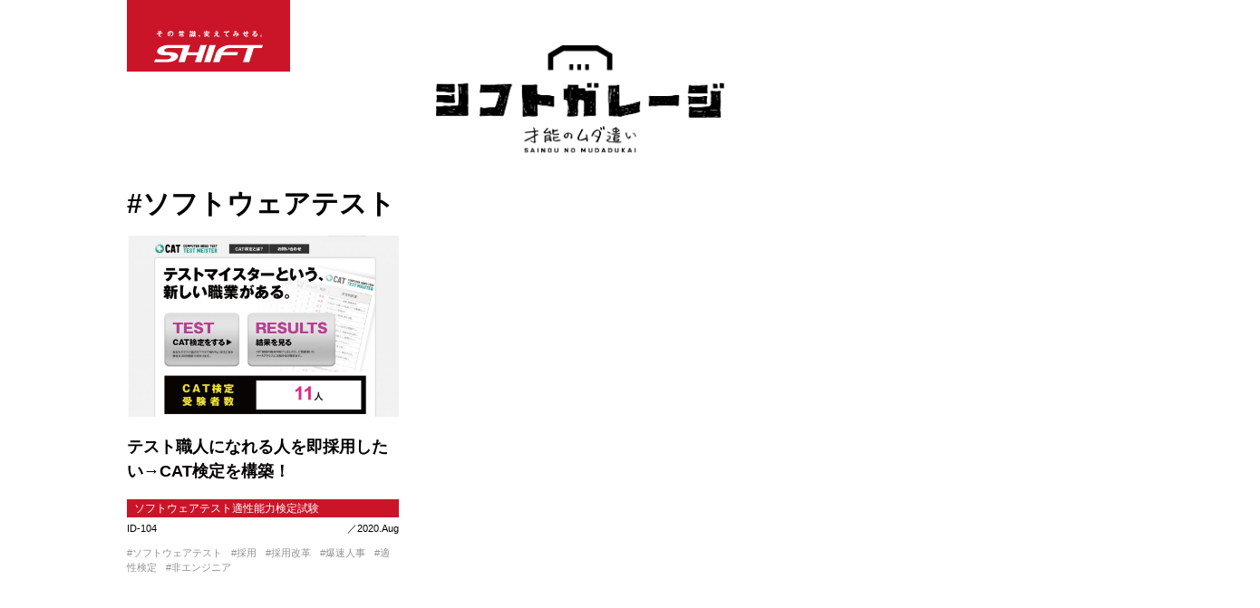

--- FILE ---
content_type: text/html
request_url: https://garage.shiftinc.jp/tag/software-testing/
body_size: 2424
content:
<!DOCTYPE html>
<html lang="ja">
<head>
<!-- Google Tag Manager -->
<script>(function(w,d,s,l,i){w[l]=w[l]||[];w[l].push({'gtm.start':
new Date().getTime(),event:'gtm.js'});var f=d.getElementsByTagName(s)[0],
j=d.createElement(s),dl=l!='dataLayer'?'&l='+l:'';j.async=true;j.src=
'https://www.googletagmanager.com/gtm.js?id='+i+dl;f.parentNode.insertBefore(j,f);
})(window,document,'script','dataLayer','GTM-KXM7MFF');</script>
<!-- End Google Tag Manager -->
<!--  old Google Tag Manager -->
<script>(function(w,d,s,l,i){w[l]=w[l]||[];w[l].push({'gtm.start':
new Date().getTime(),event:'gtm.js'});var f=d.getElementsByTagName(s)[0],
j=d.createElement(s),dl=l!='dataLayer'?'&l='+l:'';j.async=true;j.src=
'https://www.googletagmanager.com/gtm.js?id='+i+dl;f.parentNode.insertBefore(j,f);
})(window,document,'script','dataLayer','GTM-WGS7MQD');</script>
<!-- old End Google Tag Manager -->
<meta charset="UTF-8">
<meta name="viewport" content="width=device-width, initial-scale=1.0">
<meta name="keywords" content="SHIFT,シフト,ガレージ,クレド,プロダクト開発,アイデア,ライブラリー,才能のムダ遣い,品質保証,ソフトウェアテスト,丹下,丹下大">
<meta name="description" content="世界をもっとオモシロク。才能のムダ遣いライブラリー。SHIFTの失敗も成功も、丸っとご紹介。その常識、変えてみせる。ソフトウェアテスト・品質保証の専門会社、SHIFTです。">
<!-- OGP -->
<meta property="og:site_name" content="SHIFTガレージ">
<meta property="og:locale" content="ja_JP" />
<meta property="og:type" content="article">
<meta property="og:url" content="https://garage.shiftinc.jp" />
<meta property="og:title" content="SHIFTガレージ" />
<meta property="og:image" content="/assets/img/ogp.png"/>
<meta property="fb:app_id" content="473868005967378">
<meta property="og:description" content="世界をもっとオモシロク。才能のムダ遣いライブラリー。SHIFTの失敗も成功も、丸っとご紹介。その常識、変えてみせる。ソフトウェアテスト・品質保証の専門会社、SHIFTです。"/>
<meta name="twitter:card" content="summary_large_image">
<meta name="twitter:title" content="SHIFTガレージ">
<meta name="twitter:url" content="https://garage.shiftinc.jp">
<meta name="twitter:description" content="世界をもっとオモシロク。才能のムダ遣いライブラリー。SHIFTの失敗も成功も、丸っとご紹介。その常識、変えてみせる。ソフトウェアテスト・品質保証の専門会社、SHIFTです。">
<meta name="twitter:image" content="/assets/img/ogp.png">

<!-- /OGP -->
<link rel="shortcut icon" href="/assets/img/favicon.ico" type="image/vnd.microsoft.icon">
<link rel="icon" href="/assets/img/favicon.ico" type="image/vnd.microsoft.icon">
<link rel="stylesheet" type="text/css" href="/assets/css/archive.css" />
<link rel="stylesheet" href="/assets/css/common.css">
<link rel="stylesheet" href="/assets/css/v2/search.css">

<script src="/assets/js/jquery-3.0.0.min.js"></script>
<script src="/assets/js/function.js"></script>
<script src="/assets/js/common.js"></script>
<title>ソフトウェアテスト ｜ SHIFTガレージ</title>
<link rel='dns-prefetch' href='//s.w.org' />
<link rel="alternate" type="application/rss+xml" title="SHIFTガレージ &raquo; ソフトウェアテスト タグのフィード" href="/tag/software-testing/feed/" />
<link rel='stylesheet' id='wp-block-library-css'  href='/wp-includes/css/dist/block-library/style.min.css?ver=5.3.18' type='text/css' media='all' />
</head>

<body class="archive tag tag-software-testing tag-18">
<!-- Google Tag Manager (noscript) -->
<noscript><iframe src="https://www.googletagmanager.com/ns.html?id=GTM-KXM7MFF"
height="0" width="0" style="display:none;visibility:hidden"></iframe></noscript>
<!-- End Google Tag Manager (noscript) -->
<!-- old Google Tag Manager (noscript) -->
<noscript><iframe src="https://www.googletagmanager.com/ns.html?id=GTM-WGS7MQD"
height="0" width="0" style="display:none;visibility:hidden"></iframe></noscript>
<!-- old End Google Tag Manager (noscript) -->
<div id="wrap">
			<header id="headWrap">
				<div id="header" class="inner">
					<div class="headLogo"><a href="https://www.shiftinc.jp/" target="_blank" rel="noopener"><img src="/assets/img/common/head_shiftLogo.svg" alt="その常識、変えてみせる。SHIFT" /></a></div>
					<div class="garageLogo"><a href="/"><img src="/assets/img/common/shiftgarageLogo.svg" alt="シフトガレージ 才能のムダ遣い" /></a></div>					<a href="javascript:void(0);" id="menuTrigger" class="pcH">
						<span></span>
						<span></span>
					</a>
					<nav id="globalNavWrap">
						<div id="mainNav">
							<div id="searchform" class="form-search">
							<form role="search" method="get" action="/search-results">
    <div class="form-search-contents">
        <div class="form-search-input">
            <input type="text" name="query" id="search-input" placeholder="キーワードを入力">
        </div>
		<div class="form-search-btn">
            <img src="/assets/img/common/icon_search.svg" alt="検索" id="searchsubmit">
        </div>
	</div>
</form>
							</div>

							<ul>
							<li><a href="/#about">ABOUT</a></li>
								<li><a href="/archive/">ARCHIVE</a></li>
								<li><a href="https://www.shiftinc.jp/contact/" target="_blank" rel="noopener">CONTACT</a></li>
							</ul>
						</div>
						<div id="subNav" class="pcH">
							<p class="operatingCompany">株式会社SHIFT運営</p>
							<ul class="othersiteLink">
								<li><a href="https://www.shiftinc.jp/company/outline/" target="_blank" rel="noopener">- 会社概要</a></li>
								<li><a href="https://service.shiftinc.jp/" target="_blank" rel="noopener">- サービスサイト</a></li>
								<li><a href="https://recruit.shiftinc.jp/" target="_blank" rel="noopener">- 採用サイト</a></li>
								<li><a href="https://www.shiftinc.jp/contact/" target="_blank" rel="noopener">- お問い合わせ</a></li>
								<li><a href="/dreamaga_net/" target="_blank" rel="noopener">-ドリマガ</a></li>
							</ul>
							<div class="navLogo"><a href="https://www.shiftinc.jp/" target="_blank" rel="noopener"><img src="/assets/img/common/head_shiftLogo_color.svg" alt="その常識、変えてみせる。SHIFT" /></a></div>
						</div>
					</nav>
				</div>

				<div id="overlay"></div>
			</header><div id="mainWrap">
    <div class="inner">
        <div class="hashtagTitleWrap">
            <h2 class="hashtagTitle">#ソフトウェアテスト</h2>
        </div>

        <div class="postsListWrap">
            <ul class="postsList">

                                <li>
                    
    <div class="postItem">
        <a href="/id-104/" class="hoverOpacity">
            <div class="thumbBlock"><img width="1024" height="683" src="/wp-content/uploads/2020/08/img_104_top-1024x683.jpg" class="attachment-large size-large wp-post-image" alt="" srcset="https://garage.shiftinc.jp/wp-content/uploads/2020/08/img_104_top-1024x683.jpg 1024w, https://garage.shiftinc.jp/wp-content/uploads/2020/08/img_104_top-300x200.jpg 300w, https://garage.shiftinc.jp/wp-content/uploads/2020/08/img_104_top-768x512.jpg 768w, https://garage.shiftinc.jp/wp-content/uploads/2020/08/img_104_top.jpg 1200w" sizes="(max-width: 1024px) 100vw, 1024px" /></div>
            <div class="textBlock">
                <h3 class="postTitle">テスト職人になれる人を即採用したい→CAT検定を構築！</h3>
                <p class="productType">ソフトウェアテスト適性能力検定試験</p>
                <div class="productDetail"><span class="slug">id-104</span>／2020.Aug</div>
            </div>
        </a>
        <div class="tagFlex">
        <span><a class="hoverOpacity" href="/tag/software-testing/" rel="tag">ソフトウェアテスト</a></span><span><a class="hoverOpacity" href="/tag/recruit/" rel="tag">採用</a></span><span><a class="hoverOpacity" href="/tag/recruitment-reform/" rel="tag">採用改革</a></span><span><a class="hoverOpacity" href="/tag/explosive-personnel/" rel="tag">爆速人事</a></span><span><a class="hoverOpacity" href="/tag/aptitude-test/" rel="tag">適性検定</a></span><span><a class="hoverOpacity" href="/tag/non-engineer/" rel="tag">非エンジニア</a></span>        </div>
    </div>
                </li>
                <!-- 投稿内容を表示 -->
                            </ul>

            <div class="pagerAreaWrap"><div class='wp-pagenavi' role='navigation'>
<span aria-current='page' class='current'>1</span>
</div></div>        </div><!-- postsListWrap -->
    </div>
</div>
<footer id="footWrap">
    <div id="footer" class="inner">
        <div class="footInner">
            <div class="footLogo"><a href="https://www.shiftinc.jp/" target="_blank" rel="noopener"><img src="/assets/img/common/foot_shiftLogo.svg" alt="SHIFT" /></a></div>
            <dl class="footNavWrap">
                <dt>運営</dt>
                <dd>
                    <p class="companyName">株式会社SHIFT</p>
                    <ul class="othersiteLink">
                        <li><a href="https://www.shiftinc.jp/company/outline/" target="_blank" rel="noopener">-会社概要</a></li>
                        <li><a href="https://service.shiftinc.jp/" target="_blank" rel="noopener">-サービスサイト</a></li>
                        <li><a href="https://recruit.shiftinc.jp/" target="_blank" rel="noopener">-採用サイト</a></li>
                        <li><a href="https://www.shiftinc.jp/contact/" target="_blank" rel="noopener">-お問い合わせ</a></li>
                        <li><a href="/dreamaga_net/" target="_blank" rel="noopener">-ドリマガ</a></li>
                    </ul>
                </dd>
            </dl>
        </div>
        <p class="copyright">Copyright SHIFT Inc, All Rights Reserved.</p>
    </div>
</footer>
</div><!-- wrap -->
</body>
</html>

--- FILE ---
content_type: text/css
request_url: https://garage.shiftinc.jp/assets/css/archive.css
body_size: 513
content:
@font-face{font-family:oswald;src:url(../fonts/Oswald-Medium.ttf)}@font-face{font-family:arvo;src:url(../fonts/Arvo-Bold.ttf)}.tagLink{margin-top:40px;margin-bottom:80px;display:flex;flex-flow:wrap}@media only screen and (max-width:999px){.tagLink{margin-top:30px;margin-bottom:30px}}.tagLink span{display:block;margin-bottom:5px}.tagLink span:after{content:"/";margin-left:8px;margin-right:8px}.tagLink span a{font-size:15px;font-weight:700;transition-property:all;transition-duration:.3s;transition-timing-function:ease;transition-delay:0s;position:relative;padding-bottom:8px;display:inline-block}@media only screen and (max-width:999px){.tagLink span a{font-size:18px}}.tagLink span a:after{content:"";display:inline-block;width:100%;height:3px;background-color:#bc1a20;position:absolute;left:0;bottom:0;transition-property:all;transition-duration:.3s;transition-timing-function:ease;transition-delay:0s;opacity:0}.tagLink span a:hover{color:#bc1a20}.tagLink span a:hover:after{opacity:1}.tagLink span a.active{color:#bc1a20}.tagLink span a.active:after{opacity:1}.postsListWrap{margin-bottom:80px}@media only screen and (max-width:767px){.postsListWrap{margin-bottom:60px}}.pagerAreaWrap{margin-top:60px;display:flex;align-items:center;justify-content:center}.pagerAreaWrap .pagerArea{display:flex;align-items:center;justify-content:center}.pagerAreaWrap .pagerArea .pagerLink{font-size:18px;font-family:oswald;letter-spacing:.1em;background-repeat:no-repeat;background-size:10px auto;box-sizing:border-box}.pagerAreaWrap .pagerArea .pagerLink.prev{background-image:url(../img/archive/prev.png);background-position:left center;padding-left:30px;margin-right:100px}@media only screen and (max-width:999px){.pagerAreaWrap .pagerArea .pagerLink.prev{padding-left:10%;margin-right:12%}}.pagerAreaWrap .pagerArea .pagerLink.next{background-image:url(../img/archive/next.png);background-position:right center;padding-right:30px;margin-left:100px}@media only screen and (max-width:999px){.pagerAreaWrap .pagerArea .pagerLink.next{padding-right:10%;margin-left:12%}}.pagerAreaWrap .pagerArea .pageNumList{display:flex;align-items:center;justify-content:center}.pagerAreaWrap .pagerArea .pageNumList .pageNum{font-size:18px;font-family:oswald;letter-spacing:.1em;padding:0 10px;color:#040000}.pagerAreaWrap .pagerArea .pageNumList .pageNum.current{color:#b9b9b9}
/*# sourceMappingURL=archive.css.map */


--- FILE ---
content_type: text/css
request_url: https://garage.shiftinc.jp/assets/css/common.css
body_size: 3578
content:
@font-face{font-family:oswald;src:url(../fonts/Oswald-Medium.ttf)}@font-face{font-family:arvo;src:url(../fonts/Arvo-Bold.ttf)}html,body{border:0;outline:0;font-weight:inherit;font-style:inherit;font-size:100%;font-family:YuGothic,Yu Gothic,-apple-system,BlinkMacSystemFont,Avenir,Helvetica Neue,Helvetica,Arial,Hiragino Sans,"ヒラギノ角ゴシック","メイリオ",Meiryo,"ＭＳ Ｐゴシック",MS PGothic,sans-serif;vertical-align:baseline;margin:0;padding:0}@media all and (-ms-high-contrast:none){html,body{font-family:"メイリオ",Meiryo,"游ゴシック",YuGothic,"ヒラギノ角ゴ Pro W3",Hiragino Kaku Gothic Pro,"ＭＳ Ｐゴシック",MS PGothic,sans-serif}}body{line-height:1}div,span,applet,object,iframe,h1,h2,h3,h4,h5,h6,p,blockquote,pre,a,abbr,acronym,address,big,cite,code,del,dfn,em,font,img,ins,kbd,q,s,samp,small,strike,strong,sub,sup,tt,var,dl,dt,dd,ol,ul,li,fieldset,form,label,legend,table,caption,tbody,tfoot,thead,tr,th,td{border:0;outline:0;font-weight:inherit;font-style:inherit;font-size:100%;font-family:YuGothic,Yu Gothic,-apple-system,BlinkMacSystemFont,Avenir,Helvetica Neue,Helvetica,Arial,Hiragino Sans,"ヒラギノ角ゴシック","メイリオ",Meiryo,"ＭＳ Ｐゴシック",MS PGothic,sans-serif;vertical-align:baseline;margin:0;padding:0}@media all and (-ms-high-contrast:none){div,span,applet,object,iframe,h1,h2,h3,h4,h5,h6,p,blockquote,pre,a,abbr,acronym,address,big,cite,code,del,dfn,em,font,img,ins,kbd,q,s,samp,small,strike,strong,sub,sup,tt,var,dl,dt,dd,ol,ul,li,fieldset,form,label,legend,table,caption,tbody,tfoot,thead,tr,th,td{font-family:"メイリオ",Meiryo,"游ゴシック",YuGothic,"ヒラギノ角ゴ Pro W3",Hiragino Kaku Gothic Pro,"ＭＳ Ｐゴシック",MS PGothic,sans-serif}}article,aside,details,figcaption,figure,footer,header,hgroup,menu,nav,section{display:block}ol,ul{list-style:none}blockquote,q{quotes:none}blockquote:before,blockquote:after,q:before,q:after{content:'';content:none}table{width:100%;border-collapse:collapse;border-spacing:0}a{text-decoration:none;color:#000}a.decoration{text-decoration:underline}a.decoration:visited,a.decoration:focus,a.decoration:active{text-decoration:underline;outline:0}a:visited,a:focus,a:active{text-decoration:none;color:#000;outline:0}.clearfix:after{visibility:hidden;display:block;font-size:0;content:" ";clear:both;height:0}* html .clearfix{zoom:1}:first-child+html .clearfix{zoom:1}html{font-size:62.5%}body{font-size:16px;color:#040000;-webkit-text-size-adjust:100%}#wrap{font-size:16px}a{color:#040000}a:visited,a:focus,a:active{color:#040000}img{max-width:100%;height:auto;vertical-align:top}.inner{width:1000px;margin-left:auto;margin-right:auto}@media only screen and (min-width:768px) and (max-width:999px){.inner{width:90%}}@media only screen and (max-width:767px){.inner{width:90%}}@media only screen and (min-width:1000px){.flL{float:left}.flR{float:right}.hoverOpacity{transition-property:opacity;transition-duration:.3s;transition-timing-function:ease;transition-delay:0s}.hoverOpacity:hover{opacity:.7}.pcH{display:none!important}}@media only screen and (max-width:999px){.spTabH{display:none!important}}@media only screen and (min-width:768px) and (max-width:999px){.tabH{display:none!important}}@media only screen and (max-width:767px){.spH{display:none!important}}.alignL{text-align:left}.alignC{text-align:center}.alignR{text-align:right}@media only screen and (min-width:768px) and (max-width:999px){.tabAlignL{text-align:left}.tabAlignC{text-align:center}.tabAlignR{text-align:right}}@media only screen and (max-width:767px){.spAlignL{text-align:left}.spAlignC{text-align:center}.spAlignR{text-align:right}}.required{color:#c00;font-size:10px;font-weight:700}.bold{font-weight:700}.tabBox{width:100%;display:none}.tabBox.active{display:block}@media only screen and (max-width:767px){.slidemenu{width:240px;visibility:hidden;position:fixed;top:0;z-index:-1}.slidemenu .slidemenu-body{height:100%;overflow:hidden;position:relative}.slidemenu .slidemenu-content{position:relative}.slidemenu.slidemenu-left{left:0}.slidemenu.slidemenu-right{right:0}}.error404 #mainWrap .inner{text-align:center}.error404 .border{display:inline-block;margin:50px 0;padding:20px;border:1px solid #c9c9c9}.firstLargeTitleWrap .firstLargeTitle{font-family:oswald;letter-spacing:.1em;font-size:20px;line-height:1}.firstLargeTitleWrap .firstLargeTitle:first-letter{font-family:arvo;font-size:45px;vertical-align:middle;margin-right:8px;padding-bottom:5px;line-height:1}@media only screen and (max-width:999px){.firstLargeTitleWrap .firstLargeTitle:first-letter{font-size:35px;padding-bottom:4px}}.hashtagTitleWrap .hashtagTitle{font-size:30px;font-weight:700}@media only screen and (max-width:999px){.hashtagTitleWrap .hashtagTitle{font-size:22px}}.postsListWrap{margin-top:20px}.postsListWrap .postsList{display:flex;align-items:stretch;justify-content:space-between;flex-wrap:wrap}@media only screen and (min-width:1000px){.postsListWrap .postsList:after{width:30%;content:""}}@media only screen and (max-width:999px){.postsListWrap .postsList{display:block}}.postsListWrap .postsList li{width:30%}@media only screen and (max-width:999px){.postsListWrap .postsList li{width:100%;margin-top:40px}.postsListWrap .postsList li:first-of-type{margin-top:0}}.postsListWrap .postsList li .postItem{position:relative;height:100%;width:100%}.postsListWrap .postsList li .postItem:before{content:"";width:1px;height:100%;position:absolute;background-color:#c9c9c9;top:0;left:-9%;transform:translateX(50%)}@media only screen and (max-width:999px){.postsListWrap .postsList li .postItem:before{display:none}}.postsListWrap .postsList li:nth-child(3n+1) .postItem:before{display:none}.postsListWrap .postsList li:nth-child(n+4){margin-top:57px}@media only screen and (max-width:999px){.postsListWrap .postsList li:nth-child(n+4){margin-top:40px}}.postsListWrap .postsList li .rankNum{margin-bottom:14px;font-family:oswald;letter-spacing:.1em;font-size:20px}.postsListWrap .postsList li .rankNum.no1{background-image:url(../img/top/icon_no1.png);background-position:left center;background-repeat:no-repeat;background-size:18px auto;padding-left:30px}.postsListWrap .postsList li a{display:block}.postsListWrap .postsList li a .textBlock{margin-top:20px}.postsListWrap .postsList li a .textBlock .postTitle{font-size:18px;font-weight:700;line-height:1.5;display:-webkit-box;-webkit-box-orient:vertical;-webkit-line-clamp:2;overflow:hidden}@media only screen and (min-width:1000px){.postsListWrap .postsList li a .textBlock .postTitle{min-height:54px}}.postsListWrap .postsList li a .textBlock .productType{font-size:12px;color:#fff;background-color:#ca1528;padding:4px 8px;box-sizing:border-box;margin-top:17px;overflow:hidden;text-overflow:ellipsis;white-space:nowrap}@media only screen and (max-width:999px){.postsListWrap .postsList li a .textBlock .productType{font-size:13px}}.postsListWrap .postsList li a .textBlock .productDetail{font-size:11px;margin-top:7px;display:flex;justify-content:space-between}@media only screen and (max-width:999px){.postsListWrap .postsList li a .textBlock .productDetail{font-size:13px}}.postsListWrap .postsList li a .textBlock .productDetail .slug{text-transform:uppercase}.postsListWrap .postsList li a .textBlock .tagList{margin-top:12px}.postsListWrap .postsList li a .textBlock .tagList span{margin-left:10px;display:inline;color:#939393;font-size:11px}@media only screen and (max-width:999px){.postsListWrap .postsList li a .textBlock .tagList span{font-size:13px}}.postsListWrap .postsList li a .textBlock .tagList span:first-of-type{margin:0}.postsListWrap .postsList li .tagFlex{margin-top:12px}.postsListWrap .postsList li .tagFlex span{margin-left:10px}.postsListWrap .postsList li .tagFlex span:first-of-type{margin:0}.postsListWrap .postsList li .tagFlex span a{display:inline;color:#939393;font-size:11px}@media only screen and (max-width:999px){.postsListWrap .postsList li .tagFlex span a{font-size:13px}}.postsListWrap .postsList li .tagFlex span a:before{content:"#"}.btnWrap{text-align:center;margin-top:40px}.btnWrap .btn{font-size:15px;display:inline-block;padding:2.5%;box-sizing:border-box;width:34%}@media only screen and (max-width:999px){.btnWrap .btn{width:100%;padding:5%}}.btnWrap .btn.blackBtn{background-color:#040000;color:#fff}@media only screen and (max-width:999px){#wrap{height:100%;overflow-x:hidden;position:relative}#overlay{content:"";display:block;width:0;height:0;background-color:rgba(0,0,0,.5);position:fixed;top:0;left:0;z-index:2;opacity:0;transition:opacity .5s}#overlay.open{width:100%;height:100%;opacity:1}}#headWrap{width:100%;position:absolute;top:0;left:0;z-index:5;background-color:#fff}@media only screen and (max-width:767px){#headWrap{position:fixed}}#headWrap #header{position:relative;padding-top:50px;padding-bottom:40px;height:210px;box-sizing:border-box}@media only screen and (max-width:999px){#headWrap #header{height:auto;padding:12px 0}}#headWrap #header .headLogo{background-color:#ca1528;width:18%;padding:34px 3% 10px;box-sizing:border-box;position:absolute;z-index:1;top:0;left:0}@media only screen and (max-width:999px){#headWrap #header .headLogo{display:none}}#headWrap #header .garageLogo{width:31.8%;margin-left:auto;margin-right:auto}@media only screen and (max-width:999px){#headWrap #header .garageLogo{width:60.27%}}#headWrap #header #menuTrigger{display:inline-block;width:38px;height:10px;vertical-align:middle;cursor:pointer;position:fixed;top:16px;right:10px;z-index:100}#headWrap #header #menuTrigger.active span:nth-of-type(1){transform:translateY(4px) rotate(-20deg)}#headWrap #header #menuTrigger.active span:nth-of-type(2){transform:translateY(-4px) rotate(20deg)}#headWrap #header #menuTrigger span{display:inline-block;box-sizing:border-box;position:absolute;left:0;width:100%;height:2px;background-color:#040000;transition:all .5s}#headWrap #header #menuTrigger span:nth-of-type(1){top:0}#headWrap #header #menuTrigger span:nth-of-type(2){bottom:0}#headWrap #header #globalNavWrap{transform:translate(250px)}@media only screen and (max-width:999px){#headWrap #header #globalNavWrap{width:250px;background-color:#fff;border:2px solid #231815;box-sizing:border-box;height:100%;padding-top:75px;position:fixed;top:0;right:0;z-index:10;transition:all .5s}#headWrap #header #globalNavWrap.open{transform:translateZ(0)}}#headWrap #header #globalNavWrap #mainNav{text-align:right;width:21%;position:absolute;z-index:1;right:0;bottom:0}@media only screen and (max-width:999px){#headWrap #header #globalNavWrap #mainNav{width:100%;text-align:left;position:static;border-bottom:2px solid #231815;padding:0 14.15%;box-sizing:border-box}}#headWrap #header #globalNavWrap #mainNav #searchform .form-search-contents{display:flex;align-items:center;justify-content:flex-start}#headWrap #header #globalNavWrap #mainNav #searchform .form-search-contents .form-search-input{position:relative;padding:3px 0;width:88%;margin-right:auto;visibility:hidden}#headWrap #header #globalNavWrap #mainNav #searchform .form-search-contents .form-search-input.active{display:block;visibility:visible}#headWrap #header #globalNavWrap #mainNav #searchform .form-search-contents .form-search-input.active:before{content:"";width:100%;height:2px;display:inline-block;border-radius:1px;background-color:#1e0706;position:absolute;bottom:0;left:0}#headWrap #header #globalNavWrap #mainNav #searchform .form-search-contents .form-search-input input[type=text]{-webkit-appearance:none;border:none;width:100%;font-size:16px;box-sizing:border-box}#headWrap #header #globalNavWrap #mainNav #searchform .form-search-contents .form-search-input input[type=text]:focus{outline:0}#headWrap #header #globalNavWrap #mainNav #searchform .form-search-contents .form-search-input input[type=text]:focus:-ms-input-placeholder{color:#c4c3c3}#headWrap #header #globalNavWrap #mainNav #searchform .form-search-contents .form-search-input input[type=text]:focus::placeholder{color:#c4c3c3}#headWrap #header #globalNavWrap #mainNav #searchform .form-search-contents .form-search-input input[type=text]:-ms-input-placeholder{color:transparent}#headWrap #header #globalNavWrap #mainNav #searchform .form-search-contents .form-search-input input[type=text]::placeholder{color:transparent}#headWrap #header #globalNavWrap #mainNav #searchform .form-search-contents .form-search-btn{max-width:22px;width:10%}#headWrap #header #globalNavWrap #mainNav #searchform .form-search-contents .form-search-btn #searchsubmit{display:inline-block;width:100%}#headWrap #header #globalNavWrap #mainNav #searchform .form-search-contents .form-search-btn #searchsubmit:focus{outline:0}#headWrap #header #globalNavWrap #mainNav ul{margin-top:10px;margin-bottom:25px}@media only screen and (max-width:999px){#headWrap #header #globalNavWrap #mainNav ul{margin-top:40px;margin-bottom:60px}}#headWrap #header #globalNavWrap #mainNav ul li{margin-top:10px}@media only screen and (max-width:999px){#headWrap #header #globalNavWrap #mainNav ul li{margin-top:30px}}#headWrap #header #globalNavWrap #mainNav ul li:first-of-type{margin-top:0}#headWrap #header #globalNavWrap #mainNav ul li a{font-size:15px;font-family:oswald;letter-spacing:.1em;line-height:1.2}@media only screen and (max-width:999px){#headWrap #header #globalNavWrap #mainNav ul li a{font-size:20px}}#headWrap #header #globalNavWrap #mainNav ul li a:hover{background-color:#bc1a20;color:#fff}#headWrap #header #globalNavWrap #subNav{padding:55px 14.15% 0;box-sizing:border-box}#headWrap #header #globalNavWrap #subNav .operatingCompany{font-size:15px}#headWrap #header #globalNavWrap #subNav .othersiteLink{margin-top:20px}#headWrap #header #globalNavWrap #subNav .othersiteLink li{margin-top:14px}#headWrap #header #globalNavWrap #subNav .othersiteLink li:first-of-type{margin-top:0}#headWrap #header #globalNavWrap #subNav .othersiteLink li a{font-size:14px}#headWrap #header #globalNavWrap #subNav .navLogo{width:65%;margin-top:35px}#mainWrap{width:100%}#mainWrap #share{padding:50px 0;background-color:#fff}@media only screen and (max-width:999px){#mainWrap #share{padding:30px 0}}#mainWrap #share .inner{display:flex;align-items:center;justify-content:flex-start}#mainWrap #share .inner .firstLargeTitleWrap{display:inline;width:75px}#mainWrap #share .inner .firstLargeTitleWrap .firstLargeTitle{display:inline-block}#mainWrap #share .inner .snsLinkWrap{margin-left:25px}#mainWrap #share .inner .snsLinkWrap .snsLink{display:flex;align-items:center;justify-content:flex-start}#mainWrap #share .inner .snsLinkWrap .snsLink p{margin-left:20px}#mainWrap #share .inner .snsLinkWrap .snsLink p:first-of-type{margin-left:0}#mainWrap #share .inner .pagetop{margin-left:auto}#mainWrap #share .grayCircleBtn{width:50px;height:50px}#mainWrap #share .grayCircleBtn>a{display:block;width:100%;height:100%;background-color:#e6e6e6;border-radius:25px;display:flex;align-items:center;justify-content:center}#mainWrap #share .grayCircleBtn>a>img{width:20px}#footWrap{width:100%;background-color:#000;color:#fff;padding-top:45px;padding-bottom:50px}#footWrap #footer .footInner{display:flex;align-items:flex-start;justify-content:flex-start}@media only screen and (max-width:999px){#footWrap #footer .footInner{display:block}}#footWrap #footer .footInner .footLogo{margin-right:auto;width:16%}@media only screen and (max-width:999px){#footWrap #footer .footInner .footLogo{margin-left:auto;width:33%}}#footWrap #footer .footInner .footNavWrap{width:17.5%;display:flex;align-items:flex-start;justify-content:flex-start}@media only screen and (max-width:999px){#footWrap #footer .footInner .footNavWrap{display:none}}#footWrap #footer .footInner .footNavWrap dt{margin-right:auto}#footWrap #footer .footInner .footNavWrap dd .othersiteLink{margin-top:20px}#footWrap #footer .footInner .footNavWrap dd .othersiteLink li{line-height:1.5}#footWrap #footer .footInner .footNavWrap dd .othersiteLink li a{color:#fff}#footWrap #footer .copyright{margin-top:35px;font-size:12px;font-family:oswald;letter-spacing:.1em;text-align:center}@media only screen and (max-width:999px){#footWrap #footer .copyright{margin-top:20px}}@media only screen and (max-width:999px){.pagerAreaWrap .wp-pagenavi .previouspostslink{padding-left:15px!important;margin-right:0!important;background-size:8px!important}.pagerAreaWrap .wp-pagenavi .nextpostslink{padding-right:15px!important;margin-left:0!important;background-size:8px!important}}.pagerAreaWrap .wp-pagenavi a,.pagerAreaWrap .wp-pagenavi span{font-size:18px;font-family:oswald;letter-spacing:.11em;padding:0 10px}.pagerAreaWrap .wp-pagenavi .current{color:#b9b9b9}.pagerAreaWrap .wp-pagenavi .previouspostslink{background:url(../img/archive/prev.png) no-repeat;background-size:10px auto;background-position:left center;padding-left:30px;margin-right:100px}.pagerAreaWrap .wp-pagenavi .nextpostslink{background:url(../img/archive/next.png) no-repeat;background-size:10px auto;background-position:right center;padding-right:30px;margin-left:100px}.tagLink+.rateWasted{margin-top:15px;font-size:1.3rem}@media only screen and (min-width:1000px){.tagLink+.rateWasted{font-size:1.6rem}}.rateWasted{color:#ca1528;font-weight:700}.rateWasted:after{margin-left:5px}.rateWasted--1:after{content:"★☆☆☆☆"}.rateWasted--2:after{content:"★★☆☆☆"}.rateWasted--3:after{content:"★★★☆☆"}.rateWasted--4:after{content:"★★★★☆"}.rateWasted--5:after{content:"★★★★★"}
/*# sourceMappingURL=common.css.map */


--- FILE ---
content_type: text/css
request_url: https://garage.shiftinc.jp/assets/css/v2/search.css
body_size: 214
content:
#search-form .search-button{padding:0;width:21px;background-color:rgba(0,0,0,0);border:none;cursor:pointer;outline:none;appearance:none}#search-form #search-input{border:none;border-bottom:2px solid #000;outline:none}#search-form #search-input:focus,#search-form #search-input:active{border:none;border-bottom:2px solid #000;outline:none}.search-results .search-title{display:flex;margin-block-end:2rem;font-size:3rem;font-weight:700}@media screen and (max-width: 999px){.search-results .search-title{font-size:2.2rem}}@media screen and (min-width: 1000px){.search-results .search-results-form{margin-block-end:5rem}}@media screen and (max-width: 999px){.search-results .search-results-form{margin-block-end:3rem;font-size:2.2rem}}.search-results .postsListWrap .postsList{margin-block-end:6rem}.search-results .postsListWrap #pagination{text-align:center}.search-results .postsListWrap #pagination a{font-family:oswald;font-size:1.8rem;font-weight:700}.search-results .postsListWrap .pagination-link{padding-inline:1rem}.search-results .postsListWrap .pagination-link.active{color:#b9b9b9}.search-results .postsListWrap .pagination-link.prev{margin-inline-end:10rem}.search-results .postsListWrap .pagination-link.next{margin-inline-start:10rem}

--- FILE ---
content_type: image/svg+xml
request_url: https://garage.shiftinc.jp/assets/img/common/icon_search.svg
body_size: 965
content:
<svg xmlns="http://www.w3.org/2000/svg" xmlns:xlink="http://www.w3.org/1999/xlink" width="50" height="50" viewBox="0 0 50 50">
  <image id="icon_search" width="50" height="50" xlink:href="[data-uri]"/>
</svg>


--- FILE ---
content_type: application/javascript
request_url: https://garage.shiftinc.jp/assets/js/common.js
body_size: 1468
content:
//<![CDATA[
$(document).ready(function () {
  var uaInfo = UAChk();

  var nowUrl = location.href;
  var nowParam = location.search;
  var paramAry = nowParam.split("&");

  //console.log(paramAry.length);
  var leaveScrollNum = 0;
  var smoothScrollSpd = 300;

  var smoothScrollNotList = "#globalNavBtn a";
  //var smoothScrollNotList = '#globalNavBtn a, #third a, #fourth a, #fifth a';

  $('a[href^="#"]')
    .not(smoothScrollNotList)
    .click(function (e) {
      var href = $(this).attr("href");
      var target = $(href == "#" || href == "" ? "html" : href);
      var position = target.offset().top + leaveScrollNum;
      $("html, body").animate(
        { scrollTop: position },
        smoothScrollSpd,
        "swing"
      );
      e.preventDefault();
      return false;
    });

  // 別ページスムーススクロール
  var smoothScrollPrefix = "move=";
  $(window).on("load.smooth", function () {
    $.each(paramAry, function (i, val) {
      if (val.indexOf(smoothScrollPrefix) != -1) {
        var hh = val.replace("?", "").replace(smoothScrollPrefix, "");
        var hash = "#" + hh;
        var tgt = $(hash);
        var pos = tgt.offset().top;
        $("html, body").animate({ scrollTop: pos }, smoothScrollSpd, "swing");
      }
    });
  });

  /*
		○別ページからのURL
		hogehoge.com/about/?move=ID名
	*/

  //headerの高さ
  function adjust() {
    var headH = $("#headWrap").outerHeight();
    $("#wrap").css("padding-top", headH + "px");
  }
  setTimeout(function () {
    adjust();
  }, 100);

  $(window).on("resize", function () {
    adjust();
  });

  //searchform
  if (uaInfo["winSizeFlg"] == "PC") {
    $(".form-search-btn #searchsubmit").click(function (e) {
      $(".form-search-input").toggleClass("active");

      e.preventDefault();
      return false;
    });
  } else {
    $(".form-search-input").toggleClass("active");
  }

  // タブ切り替え
  /*----------------------------------------------------------------------*/
  var tabWrapName = ".tabWrap";
  var tabBtnName = ".tabBtn";
  var tabBoxName = ".tabBox";
  var activeCl = "active";

  var tabWrap = $(tabWrapName);
  var tabBtn = $(tabBtnName);
  var tabBox = $(tabBoxName);

  tabBtn.click(function (e) {
    var $this = $(this);
    var thisParentIdx = $(tabWrapName).index($this.parents(tabWrapName));

    tabWrap.eq(thisParentIdx).find(tabBtnName).removeClass(activeCl);
    tabWrap.eq(thisParentIdx).find(tabBoxName).removeClass(activeCl);

    var activeId = $this.data("tabtrg");
    $("#" + activeId).addClass(activeCl);
    $this.addClass(activeCl);

    e.preventDefault();
    return false;
  });

  // tab 別ページ
  var tabPrefix = "tabtrg=";
  $(window).on("load.tab", function () {
    $.each(paramAry, function (i, val) {
      if (val.indexOf(tabPrefix) != -1) {
        var hh = val.replace("?", "").replace(tabPrefix, "");
        var trgTabParentIdx = $(tabWrapName).index(
          $(tabBoxName + "#" + hh).parents(tabWrapName)
        );

        tabWrap.eq(trgTabParentIdx).find(tabBtnName).removeClass(activeCl);
        tabWrap.eq(trgTabParentIdx).find(tabBoxName).removeClass(activeCl);

        var activeId = hh;
        $("#" + activeId).addClass(activeCl);
        $(tabBtnName + '[data-tabtrg="' + activeId + '"]').addClass(activeCl);
      }
    });
  });

  /*
		○別ページからのURL
		hogehoge.com/about/?tabtrg=タブのID名
		
		○別ページからのURL（スムーススクロールと併用）
		hogehoge.com/about/?move=スムーススクロールターゲットID名&tabtrg=タブのID名
		
		○HTML
		<div class="tabWrap">
			<!--タブのボタン-->
			<a href="javascript:void(0);" class="tabBtn active" data-tabtrg="タブID名">すべて</a>
			
			<!--タブ領域-->
			<div id="タブID名" class="tabBox active">
				すべて
			</div><!--tabAll-->
		</div><!--tabWrap-->
	*/

  /* tel link */
  /* --------------------------------------------------------- */
  if (uaInfo["UAFlg"] != "SP") {
    $('a[href^="tel:"]').on("click", function (e) {
      e.preventDefault();
    });
  }

  /* SP GlobalNav */
  /*----------------------------------------------------------*/
  //	var globalNavBtn = $("#globalNavBtn").find("a");
  //	var globalNavWrap = $("#globalNavWrap");
  //
  //	// nav Click
  //	globalNavBtn.click(function(e){
  //		globalNavWrap.slideToggle();
  //		e.preventDefault();
  //		return false;
  //	});

  //	function spGnavSetting(){
  //		uaInfo = UAChk();
  //		if(uaInfo['winSizeFlg'] == 'SP'){
  //			globalNavWrap.hide();
  //		}else{
  //			globalNavWrap.show();
  //		}
  //	}
  //
  //	$(window).on('resize',function(){
  //		spGnavSetting();
  //	});

  /* SP GlobalNav Drawer */
  /*----------------------------------------------------------*/
  $("#menuTrigger").on("click", function () {
    if ($(this).hasClass("active")) {
      $(this).removeClass("active");
      $("nav").removeClass("open");
      $("#overlay").removeClass("open");
    } else {
      $(this).addClass("active");
      $("nav").addClass("open");
      $("#overlay").addClass("open");
    }
  });
  $("#overlay").on("click", function () {
    if ($(this).hasClass("open")) {
      $(this).removeClass("open");
      $("#menuTrigger").removeClass("active");
      $("nav").removeClass("open");
    }
  });
  $("#mainNav a[href]").click(function () {
    $("#overlay").removeClass("open");
    $("#menuTrigger").removeClass("active");
    $("nav").removeClass("open");
  });
});
//]]>


--- FILE ---
content_type: image/svg+xml
request_url: https://garage.shiftinc.jp/assets/img/common/foot_shiftLogo.svg
body_size: 579
content:
<svg xmlns="http://www.w3.org/2000/svg" viewBox="0 0 149 24.1"><defs><style>.cls-1{fill:#fff;}</style></defs><title>foot_shiftLogo</title><g id="レイヤー_2" data-name="レイヤー 2"><g id="レイヤー_1-2" data-name="レイヤー 1"><path class="cls-1" d="M63.6.1l-3.2,10H46.2L49.4.1H18.9C18.8.1,6.6.6,4.4,7.5c-1.8,5.7,6.4,6.7,9.7,6.7h4.3c1.4,0,5.6.4,4.7,3S17.3,20,16.8,20H1.3L0,24.1H18.1c.1,0,12.3-.5,14.5-7.3,1.8-5.7-6.4-6.8-9.8-6.8H18.7c-1.5,0-5.6-.4-4.7-3s5.8-2.7,6.3-2.7H39.6L33.3,24.1h8.5L45,14.2H59L55.9,24h8.5L72.1,0ZM76,.1l-7.7,24h8.5L84.5.1Zm27.9,0c-.1,0-15.5.2-19.4,12.3,0,0-2.9,9.2-3.7,11.7h8.6l3.2-9.9h21.1L115,10H94.2c2.1-3.4,5.2-5.7,9-5.7H128l-6.3,19.8h8.5l6.3-19.8h11.2L149,.1Z"/></g></g></svg>

--- FILE ---
content_type: image/svg+xml
request_url: https://garage.shiftinc.jp/assets/img/common/head_shiftLogo_color.svg
body_size: 1903
content:
<svg xmlns="http://www.w3.org/2000/svg" viewBox="0 0 151.5 45.1"><path d="M63.6 21.1l-3.2 10H46.2l3.2-10H18.9c-.1 0-12.3.5-14.5 7.4-1.8 5.7 6.4 6.7 9.7 6.7h4.3c1.4 0 5.6.4 4.7 3S17.3 41 16.8 41H1.3L0 45.1h18.1c.1 0 12.3-.5 14.5-7.3 1.8-5.7-6.4-6.8-9.8-6.8h-4.1c-1.5 0-5.6-.4-4.7-3s5.8-2.7 6.3-2.7h19.3l-6.3 19.8h8.5l3.2-9.9h14L55.9 45h8.5l7.7-24-8.5.1zm12.4 0l-7.7 24h8.5l7.7-24H76zm27.9 0c-.1 0-15.5.2-19.4 12.3 0 0-2.9 9.2-3.7 11.7h8.6l3.2-9.9h21.1L115 31H94.2c2.1-3.4 5.2-5.7 9-5.7H128l-6.3 19.8h8.5l6.3-19.8h11.2l1.3-4.2h-45.1z" fill="#d70027"/><path d="M11.4 5c-2.3 0-4 1.3-4 2.6 0 .6.3 1.1 2.6 1.1-.2.5-.3.8-.4 1.1-1.4-.1-3.5-.2-3.5-2.1 0-1.1.8-1.8 1.2-2.1-1.3.1-2.7.5-3.6.8L3.4 5c.4 0 1 0 2.2-.2.3-.2.9-.8 1.6-1.4l.4-.4c-1.7.1-2 .2-2.5.2L5 1.9h1c.6 0 1.8 0 2.9-.2.3 0 .5-.1.8-.2l.5.7c-.5.5-1.3 1.1-2.8 2.4 2.6-.4 2.9-.5 3.9-.7l.1 1.1zm11.1 3.4c2.1-.4 2.7-2 2.7-3 0-1.1-.7-2.3-2.3-2.4-.3 3.4-1.6 5.8-2.6 5.8-.7 0-1.9-1.1-1.9-2.8 0-1.9 1.8-4.2 4.3-4.2 1.9 0 3.7 1.3 3.7 3.5 0 1.4-.6 2.2-1.1 2.8-.6.7-1.4 1-2 1.3-.3-.4-.4-.6-.8-1zM19.6 6c0 .8.4 1.4.7 1.4.3 0 .5-.6.7-1 .6-1.6.7-2.7.7-3.2-1.3.5-2.1 1.9-2.1 2.8zm17.1-3V1.4h1.2c.1 0 .2 0 .2.1s-.1.1-.3.2V3h1.3c-.3-.1-.5-.2-.6-.3.4-.4.6-1 .7-1.2l1.1.4c.1 0 .1.1.1.1 0 .1-.1.1-.3.1-.1.4-.4.7-.5.9h1.7v2h-1.1V3.8h-5.7V5h-1.1V3H35c-.3-.5-.3-.6-.6-1l.9-.5c.1.1.5.6.8 1.2-.1.1-.4.3-.5.3h1.1zm1.2 3.5h2.6v2c0 .3 0 .6-.5.8-.1 0-.5.2-1.3.2 0-.3-.2-.8-.4-1.1.1 0 .5.1.6.1.4 0 .4-.1.4-1h-1.4v2.4h-1.1V7.4h-1.4v1.9h-1.1V6.5h2.5v-.4H35v-2h4.7v2h-1.8v.4zM36 4.9v.6h2.6v-.6H36zM51.5 3v.8h-2.9V3h2.9zm-1.7 6.4v.4h-1V6.5h2.6v3.2h-.9v-.3h-.7zm1.4-7.6v.8H49v-.8h2.2zm0 2.4V5H49v-.8h2.2zm0 1.2v.8H49v-.8h2.2zm-.6 3.1v-1h-.8v1h.8zm6.3-2.4l.1.1c0 .1-.1.1-.3.1-.4.7-.6 1.1-.7 1.3 0 .1.2.6.3.6.1 0 .2-.6.2-.8.2.3.3.5.7.7-.2 1.1-.4 1.7-.9 1.7-.4 0-.8-.8-1-1.2-.5.6-.9 1-1.4 1.4-.2-.3-.4-.5-.7-.7.3-.2.4-.3.6-.5h-1.3v.7h-.9V5.7h2.6v2.6c.4-.4.6-.7.7-.8-.1-.5-.2-1.1-.3-2.1h-3.2v-.9h.6c0-.3-.2-.6-.3-1l.6-.3h-.8v-.8h.9v-.9h1.1c.1 0 .2 0 .2.1 0 0 0 .1-.2.2v.6h.9v.9h-.8l.6.2s.1 0 .1.1-.1.1-.2.1c-.1.3-.3.8-.3.8h.7V1.4h1c.1 0 .2 0 .2.1s-.1.1-.2.2v2.8H57v.9h-1.4c0 .2 0 .5.1.9 0-.2.1-.3.3-.8l.9.6zm-4.5-2.8c.2.6.3.9.4 1.1l-.5.1h.8c.1-.3.3-.7.4-1.3h-1.1zm1 3.6v-.5h-.8v.5h.8zm-.8.6V8h.8v-.5h-.8zm3.8-5.4c.2.5.4.9.6 1.6-.4.1-.5.1-.9.3-.1-.3-.2-1-.5-1.5l.8-.4zm4.9 5.1c.9.6 1.7 1.3 2 1.6l-.9.9c-.5-.7-1.1-1.2-1.8-1.6l.7-.9zM72 5.4l.1.1c0 .1-.2.1-.3.1l-.1.1h2.7l.4.5c-.5.8-1.1 1.3-1.6 1.8.4.2 1.8.8 3.3.7-.4.4-.5.6-.7 1.1-.4 0-2-.2-3.5-1.2-.9.5-1.6.8-3.4 1.2-.2-.4-.3-.6-.7-1 .9 0 2.1-.3 3.2-.9-.5-.4-.7-.8-.8-1-.7.6-1.2.9-1.6 1.1-.3-.4-.4-.5-.8-.8.6-.3 1.8-.7 2.8-2.2-.4.3-.7.5-1.2.6-.2.1-.3-.1-.8-.6 1-.3 1.7-.6 1.8-1.9h-1.4l.7.5c.1 0 .1.1.1.1l-.1.1h-.2c-.5.6-.7.8-1.4 1.3-.3-.4-.7-.6-.8-.7.4-.2.9-.6 1.5-1.3h-1.3v-.9h3.6v-.8h1.2c.1 0 .2 0 .2.1s-.1.1-.2.2v.5h3.6v.9h-2.6v1.8c0 .4-.1.7-1.4.8-.1-.5-.4-.9-.5-1 .2 0 .4.1.6.1.1 0 .3 0 .3-.2V3.1h-.8c0 .4-.1 1.3-.8 2l.9.3zm-.6 1.3c.2.2.4.5.8.8.5-.4.7-.6.8-.8h-1.6zm3.3-3.6c.5.4.9.8 1.4 1.5-.1.1-.4.2-.9.6-.5-.7-.8-1-1.3-1.5l.8-.6zm13.6.9c-.2.2-1.4 1.2-2.1 2.1h.2c.4 0 .7.3.7.6 0 .2-.1 1.1-.1 1.2 0 .5.2.6.7.6.2 0 1.1 0 2-.3v1.3c-.9.2-1.8.2-2.2.2-1.8 0-1.8-.8-1.8-1.2 0-.2.1-.8.1-.9 0-.1 0-.4-.3-.4-.2 0-.4.2-.8.6-.4.4-.9 1-1.8 2l-1-.9c1.8-1.6 3.3-3.4 3.9-4.1-.9.3-2.2.5-3 .5l-.2-1.2c2.1.1 4-.4 4.9-.8l.8.7zm-4.1-2.4c.8.2 1.7.3 2.5.3h.6c-.1.4-.1.8-.1 1.1h-.4c-.2 0-1.4 0-2.7-.3l.1-1.1zm19 1.4c-2.3 0-4.3 1.9-4.3 3.5 0 1.1.7 1.8 2.7 1.9-.4.7-.5 1.1-.6 1.4-1.4-.3-3.3-1.1-3.3-3.2 0-1.2.7-2.3 1.9-3.2-.6 0-3.3.3-4.1.6l-.2-1.5h.6c.6 0 4.4-.2 7.1-.9l.2 1.4zm12.3 1.1c.1 0 .1 0 .1.1s-.1.1-.2.1c-.1.5-.1.9-.4 1.8.4.2 1 .6 1.4 1-.4.5-.4.6-.7 1.1-.2-.2-.5-.5-1.1-.9-.3.5-1 1.7-2.1 2.4-.3-.4-.5-.5-1-.8.9-.4 1.7-1.4 2-2.2-.6-.3-1-.4-1.9-.6-1 2-1.4 2.8-2.2 2.8-.7 0-1.3-.6-1.3-1.4 0-1.1 1-2.5 2.9-2.5.1-.3.6-1.6.7-1.8-.9.2-1.7.3-2.1.4l-.3-1.3c1.4 0 2.7-.3 3.3-.6l.8.7c-.6.8-1.2 2.3-1.4 2.7.8.1 1.5.4 1.8.6.3-1 .3-1.7.3-2l1.4.4zm-6.3 3.3c0 .3.2.3.2.3.3 0 .9-1.3 1.1-1.7-.6.1-1.3.6-1.3 1.4zm18.4-5.6c.1 0 .2 0 .2.1s-.1.1-.2.1v1.6c1-.1 1.1-.2 1.8-.2v1.3h-.4c-.4 0-1 .1-1.3.1 0 2.4-.3 2.6-2.1 2.6-.1-.4-.3-1-.3-1.1h.6c.6 0 .6-.1.7-1.3-.7.1-1.4.2-2.1.4 0 .4 0 2 .1 2.4.2.5.8.6 1.4.6.3 0 1.5 0 2.9-.4-.1.4-.1.7-.2 1.3-1.2.2-3 .2-3 .2-1.1 0-2-.2-2.3-1.3-.1-.5-.1-1.2-.1-2.6-1.1.2-1.2.3-1.8.4l-.1-1.4c.5 0 1.4-.1 1.9-.3 0-.5 0-1.7-.1-2.2l1.3.2c.1 0 .2 0 .2.1s-.1.1-.2.1c0 .2-.1 1.3-.1 1.5.5-.1 1.1-.2 2-.3 0-.7 0-1.5-.2-2.2l1.4.3zm12.6.7c-.6.4-2.1 1.8-2.4 2.2.2-.1.6-.2 1.2-.2 1.3 0 2.6.8 2.6 2.4 0 2-1.9 2.8-3.4 2.8-1.4 0-2.2-.7-2.2-1.5s.7-1.4 1.7-1.4c.7 0 1.7.4 1.9 1.4.8-.4.8-1.1.8-1.3 0-.5-.3-1.4-1.6-1.4-1.6 0-2.5 1-3.8 2.3l-1-.9c1-.7 3.4-3.1 4-3.8-.8.2-2.2.3-2.8.3l-.2-1.2c.7 0 3.2 0 4.6-.6l.6.9zm-2.7 5.3c-.3 0-.5.2-.5.4 0 .4.5.6.9.6.2 0 .4 0 .5-.1 0-.6-.4-.9-.9-.9zm10.4.6c0 .7-.6 1.2-1.2 1.2-.7 0-1.2-.5-1.2-1.2s.6-1.2 1.2-1.2c.7-.1 1.2.5 1.2 1.2zm-1.9 0c0 .4.3.7.7.7.4 0 .7-.3.7-.7 0-.4-.3-.7-.7-.7-.4-.1-.7.3-.7.7z" fill="#3e3a39"/></svg>

--- FILE ---
content_type: image/svg+xml
request_url: https://garage.shiftinc.jp/assets/img/common/head_shiftLogo.svg
body_size: 2224
content:
<svg xmlns="http://www.w3.org/2000/svg" viewBox="0 0 149 43.7"><defs><style>.cls-1{fill:#fff;}</style></defs><title>アセット 1</title><g id="レイヤー_2" data-name="レイヤー 2"><g id="レイヤー_1-2" data-name="レイヤー 1"><path class="cls-1" d="M63.6,19.7l-3.2,10H46.2l3.2-10H18.9c-.1,0-12.3.5-14.5,7.4-1.8,5.7,6.4,6.7,9.7,6.7h4.3c1.4,0,5.6.4,4.7,3s-5.8,2.8-6.3,2.8H1.3L0,43.7H18.1c.1,0,12.3-.5,14.5-7.3,1.8-5.7-6.4-6.8-9.8-6.8H18.7c-1.5,0-5.6-.4-4.7-3s5.8-2.7,6.3-2.7H39.6L33.3,43.7h8.5L45,33.8H59l-3.1,9.8h8.5l7.7-24Zm12.4,0-7.7,24h8.5l7.7-24Zm27.9,0c-.1,0-15.5.2-19.4,12.3,0,0-2.9,9.2-3.7,11.7h8.6l3.2-9.9h21.1l1.3-4.2H94.2c2.1-3.4,5.2-5.7,9-5.7H128l-6.3,19.8h8.5l6.3-19.8h11.2l1.3-4.2Z"/><path class="cls-1" d="M11.4,3.6c-2.3,0-4,1.3-4,2.6,0,.6.3,1.1,2.6,1.1-.2.5-.3.8-.4,1.1-1.4-.1-3.5-.2-3.5-2.1A2.7,2.7,0,0,1,7.3,4.2,16,16,0,0,0,3.7,5L3.4,3.6a11.88,11.88,0,0,0,2.2-.2c.3-.2.9-.8,1.6-1.4l.4-.4c-1.7.1-2,.2-2.5.2L5,.5H6A16.79,16.79,0,0,0,8.9.3,2.35,2.35,0,0,0,9.7.1l.5.7c-.5.5-1.3,1.1-2.8,2.4,2.6-.4,2.9-.5,3.9-.7ZM22.5,7a3.07,3.07,0,0,0,2.7-3,2.33,2.33,0,0,0-2.3-2.4c-.3,3.4-1.6,5.8-2.6,5.8-.7,0-1.9-1.1-1.9-2.8A4.45,4.45,0,0,1,22.7.4a3.52,3.52,0,0,1,3.7,3.5,4,4,0,0,1-1.1,2.8,5.69,5.69,0,0,1-2,1.3A7,7,0,0,0,22.5,7ZM19.6,4.6c0,.8.4,1.4.7,1.4s.5-.6.7-1a9.49,9.49,0,0,0,.7-3.2A3.4,3.4,0,0,0,19.6,4.6Zm17.1-3V0h1.2c.1,0,.2,0,.2.1s-.1.1-.3.2V1.6h1.3a1.63,1.63,0,0,1-.6-.3A4,4,0,0,0,39.2.1l1.1.4a.1.1,0,0,1,.1.1c0,.1-.1.1-.3.1a3.6,3.6,0,0,1-.5.9h1.7v2H40.2V2.4H34.5V3.6H33.4v-2H35a8.79,8.79,0,0,0-.6-1l.9-.5a5.8,5.8,0,0,1,.8,1.2,1.33,1.33,0,0,1-.5.3Zm1.2,3.5h2.6v2a.7.7,0,0,1-.5.8,4.6,4.6,0,0,1-1.3.2A2.46,2.46,0,0,0,38.3,7c.1,0,.5.1.6.1.4,0,.4-.1.4-1H37.9V8.5H36.8V6H35.4V7.9H34.3V5.1h2.5V4.7H35v-2h4.7v2H37.9ZM36,3.5v.6h2.6V3.5ZM51.5,1.6v.8H48.6V1.6ZM49.8,8v.4h-1V5.1h2.6V8.3h-.9V8ZM51.2.4v.8H49V.4Zm0,2.4v.8H49V2.8Zm0,1.2v.8H49V4Zm-.6,3.1v-1h-.8v1Zm6.3-2.4.1.1c0,.1-.1.1-.3.1-.4.7-.6,1.1-.7,1.3s.2.6.3.6.2-.6.2-.8a1.58,1.58,0,0,0,.7.7c-.2,1.1-.4,1.7-.9,1.7s-.8-.8-1-1.2a9.24,9.24,0,0,1-1.4,1.4,2.34,2.34,0,0,0-.7-.7,3.17,3.17,0,0,0,.6-.5H52.5v.7h-.9V4.3h2.6V6.9c.4-.4.6-.7.7-.8A20.58,20.58,0,0,1,54.6,4H51.4V3.1H52a5.39,5.39,0,0,0-.3-1l.6-.3h-.8V1h.9V.1h1.1c.1,0,.2,0,.2.1s0,.1-.2.2V1h.9v.9h-.8l.6.2a.1.1,0,0,1,.1.1c0,.1-.1.1-.2.1-.1.3-.3.8-.3.8h.7V0h1c.1,0,.2,0,.2.1s-.1.1-.2.2V3.1H57V4H55.6a3.44,3.44,0,0,0,.1.9c0-.2.1-.3.3-.8ZM52.4,1.9A10,10,0,0,0,52.8,3l-.5.1h.8a6.83,6.83,0,0,0,.4-1.3H52.4Zm1,3.6V5h-.8v.5Zm-.8.6v.5h.8V6.1ZM56.4.7A13.78,13.78,0,0,1,57,2.3a3.18,3.18,0,0,0-.9.3,6.52,6.52,0,0,0-.5-1.5Zm4.9,5.1a15,15,0,0,1,2,1.6l-.9.9a5.48,5.48,0,0,0-1.8-1.6ZM72,4l.1.1c0,.1-.2.1-.3.1l-.1.1h2.7l.4.5a9.69,9.69,0,0,1-1.6,1.8,7,7,0,0,0,3.3.7,2.59,2.59,0,0,0-.7,1.1,7.28,7.28,0,0,1-3.5-1.2,10.76,10.76,0,0,1-3.4,1.2,3,3,0,0,0-.7-1,7.09,7.09,0,0,0,3.2-.9,2.79,2.79,0,0,1-.8-1A7.64,7.64,0,0,1,69,6.6a3,3,0,0,0-.8-.8A5.91,5.91,0,0,0,71,3.6a2.73,2.73,0,0,1-1.2.6c-.2.1-.3-.1-.8-.6,1-.3,1.7-.6,1.8-1.9H69.4l.7.5a.1.1,0,0,1,.1.1l-.1.1h-.2a5.84,5.84,0,0,1-1.4,1.3,3.78,3.78,0,0,0-.8-.7,5.2,5.2,0,0,0,1.5-1.3H67.9V.8h3.6V0h1.2c.1,0,.2,0,.2.1s-.1.1-.2.2V.8h3.6v.9H73.7V3.5c0,.4-.1.7-1.4.8a2.23,2.23,0,0,0-.5-1c.2,0,.4.1.6.1s.3,0,.3-.2V1.7h-.8a2.88,2.88,0,0,1-.8,2L72,4Zm-.6,1.3a5.93,5.93,0,0,0,.8.8,2.81,2.81,0,0,0,.8-.8Zm3.3-3.6a6.85,6.85,0,0,1,1.4,1.5c-.1.1-.4.2-.9.6a10,10,0,0,0-1.3-1.5Zm13.6.9a19.86,19.86,0,0,0-2.1,2.1h.2a.67.67,0,0,1,.7.6c0,.2-.1,1.1-.1,1.2,0,.5.2.6.7.6a6.58,6.58,0,0,0,2-.3V8.1a10.28,10.28,0,0,1-2.2.2c-1.8,0-1.8-.8-1.8-1.2,0-.2.1-.8.1-.9s0-.4-.3-.4-.4.2-.8.6-.9,1-1.8,2l-1-.9a41.24,41.24,0,0,0,3.9-4.1,11.07,11.07,0,0,1-3,.5l-.2-1.2a11.77,11.77,0,0,0,4.9-.8ZM84.2.2a10.68,10.68,0,0,0,2.5.3h.6a4.48,4.48,0,0,0-.1,1.1h-.4a12.62,12.62,0,0,1-2.7-.3Zm19,1.4c-2.3,0-4.3,1.9-4.3,3.5,0,1.1.7,1.8,2.7,1.9a6.19,6.19,0,0,0-.6,1.4c-1.4-.3-3.3-1.1-3.3-3.2A4.1,4.1,0,0,1,99.6,2a21.38,21.38,0,0,0-4.1.6l-.2-1.5h.6A37.71,37.71,0,0,0,103,.2Zm12.3,1.1c.1,0,.1,0,.1.1s-.1.1-.2.1a10.15,10.15,0,0,1-.4,1.8,6.08,6.08,0,0,1,1.4,1,6.73,6.73,0,0,0-.7,1.1,6.49,6.49,0,0,0-1.1-.9,7.12,7.12,0,0,1-2.1,2.4,2.72,2.72,0,0,0-1-.8,4.26,4.26,0,0,0,2-2.2,7.1,7.1,0,0,0-1.9-.6c-1,2-1.4,2.8-2.2,2.8a1.35,1.35,0,0,1-1.3-1.4A2.71,2.71,0,0,1,111,3.6c.1-.3.6-1.6.7-1.8-.9.2-1.7.3-2.1.4L109.3.9a8.41,8.41,0,0,0,3.3-.6l.8.7A17.75,17.75,0,0,0,112,3.7a4.65,4.65,0,0,1,1.8.6,6.58,6.58,0,0,0,.3-2l1.4.4ZM109.2,6c0,.3.2.3.2.3.3,0,.9-1.3,1.1-1.7A1.5,1.5,0,0,0,109.2,6ZM127.6.4c.1,0,.2,0,.2.1s-.1.1-.2.1V2.2a16.24,16.24,0,0,1,1.8-.2V3.3H129c-.4,0-1,.1-1.3.1,0,2.4-.3,2.6-2.1,2.6-.1-.4-.3-1-.3-1.1h.6c.6,0,.6-.1.7-1.3a15.52,15.52,0,0,0-2.1.4,19.27,19.27,0,0,0,.1,2.4c.2.5.8.6,1.4.6a10.67,10.67,0,0,0,2.9-.4c-.1.4-.1.7-.2,1.3a22.9,22.9,0,0,1-3,.2c-1.1,0-2-.2-2.3-1.3a15.69,15.69,0,0,1-.1-2.6c-1.1.2-1.2.3-1.8.4l-.1-1.4a6.28,6.28,0,0,0,1.9-.3,16.2,16.2,0,0,0-.1-2.2l1.3.2c.1,0,.2,0,.2.1s-.1.1-.2.1c0,.2-.1,1.3-.1,1.5.5-.1,1.1-.2,2-.3a8.2,8.2,0,0,0-.2-2.2l1.4.3Zm12.6.7a17.42,17.42,0,0,0-2.4,2.2,2.87,2.87,0,0,1,1.2-.2,2.41,2.41,0,0,1,2.6,2.4c0,2-1.9,2.8-3.4,2.8S136,7.6,136,6.8a1.52,1.52,0,0,1,1.7-1.4,1.89,1.89,0,0,1,1.9,1.4,1.36,1.36,0,0,0,.8-1.3,1.41,1.41,0,0,0-1.6-1.4c-1.6,0-2.5,1-3.8,2.3l-1-.9a36.82,36.82,0,0,0,4-3.8,14.87,14.87,0,0,1-2.8.3L135,.8a14.1,14.1,0,0,0,4.6-.6l.6.9Zm-2.7,5.3a.46.46,0,0,0-.5.4c0,.4.5.6.9.6a.75.75,0,0,0,.5-.1A.84.84,0,0,0,137.5,6.4Zm10.4.6a1.22,1.22,0,0,1-1.2,1.2A1.16,1.16,0,0,1,145.5,7a1.22,1.22,0,0,1,1.2-1.2A1.1,1.1,0,0,1,147.9,7ZM146,7a.7.7,0,1,0,.7-.7C146.3,6.2,146,6.6,146,7Z"/></g></g></svg>

--- FILE ---
content_type: application/javascript
request_url: https://garage.shiftinc.jp/assets/js/function.js
body_size: 1193
content:
//<![CDATA[
	
// ユーザーエージェント判別
/*-----------------------------------------------------------------------------------------------*/
function UAChk(){
	/* breakpoint設定 */
	var pcWinSize = 1024;// PC
	var tabletWinSize = 768;// Tablet
	var spWinSize = 767;// SP
	/*-----------------------------------------------*/

	var ua = {};
	ua.name = window.navigator.userAgent.toLowerCase();

	ua.isIE = (ua.name.indexOf('msie') >= 0 || ua.name.indexOf('trident') >= 0);
	ua.isiPhone = ua.name.indexOf('iphone') >= 0;
	ua.isiPod = ua.name.indexOf('ipod') >= 0;
	ua.isiPad = ua.name.indexOf('ipad') >= 0;
	ua.isiOS = (ua.isiPhone || ua.isiPod || ua.isiPad);
	ua.isAndroid = ua.name.indexOf('android') >= 0;
	ua.isTablet = (ua.isiPad || (ua.isAndroid && ua.name.indexOf('mobile') < 0));

	if (ua.isIE) {
		ua.verArray = /(msie|rv:?)\s?([0-9]{1,})([\.0-9]{1,})/.exec(ua.name);
		if (ua.verArray) {
			ua.ver = parseInt(ua.verArray[2], 10);
		}
	}
	if (ua.isiOS) {
		ua.verArray = /(os)\s([0-9]{1,})([\_0-9]{1,})/.exec(ua.name);
		if (ua.verArray) {
			ua.ver = parseInt(ua.verArray[2], 10);
		}
	}
	if (ua.isAndroid) {
		ua.verArray = /(android)\s([0-9]{1,})([\.0-9]{1,})/.exec(ua.name);
		if (ua.verArray) {
			ua.ver = parseInt(ua.verArray[2], 10);
		}
	}

	var uaFlg = 'PC';
	var windSizeFlg = 'PC';

	if( ua.isiPhone || ua.isiPod || (ua.isAndroid && ua.name.indexOf('mobile') >= 0) ){
		// SPだったら
		uaFlg = 'SP';
		windSizeFlg = 'SP';
	}else if( ua.isTablet ){
		// Tabletだったら
		uaFlg = 'Tablet';
		windSizeFlg = 'Tablet';
	}else{
		// PCだったら
		uaFlg = 'PC';

		// ウィンドウサイズでUA振り分け
		//var winW = $(window).width();
		//var winW = $("html").width();
		var winW = window.innerWidth || document.documentElement.clientWidth || document.body.clientWidth;

		if( winW >= pcWinSize ){
			// PCサイズ
			windSizeFlg = 'PC';
		}else if( winW < pcWinSize && winW >= tabletWinSize ){
			// Tabletサイズ
			windSizeFlg = 'Tablet';
		}else if( winW <= spWinSize ){
			// SPサイズ
			windSizeFlg = 'SP';
		}

	}

	var flgs = new Array();

	flgs['UAInfo'] = new Array();
	flgs['UAInfo'] = ua;

	flgs['UAFlg'] = uaFlg;
	flgs['winSizeFlg'] = windSizeFlg;

	return flgs;

	/*--------------------------------------------
		■ 使い方
		● flgs['UAInfo']の中身を見る
		var uaInfo = UAChk();
		for(var i in uaInfo['UAInfo']){
			alert(uaInfo['UAInfo'][i]);
		}

		● flgs['UAInfo']の中身へアクセス
		var uaInfo = UAChk();
		alert(uaInfo.UAInfo.name);
		または
		alert(uaInfo['UAInfo']['name']);

	----------------------------------------------*/

}//UAChk
	
/*-----------------------------------------------------------------------------------------------*/
	
	
// IE判別
/*-----------------------------------------------------------------------------------------------*/

function ltIE9(){
	var userAgent = window.navigator.userAgent.toLowerCase();
	var appVersion = window.navigator.appVersion.toLowerCase();

	// IE8以下チェック
	if (userAgent.indexOf('msie') != -1) {
		if (appVersion.indexOf("msie 6.") != -1) {
			//IE6
			return true;
		}else if (appVersion.indexOf("msie 7.") != -1) {
			//IE7
			return true;
		}else if (appVersion.indexOf("msie 8.") != -1) {
			//IE8
			return true;
		}else{
			//IE9以上
			return false;
		}
	}else{
		return false;
	}
}//ltIE9

/*-----------------------------------------------------------------------------------------------*/


// GETパラメータ取得
/*-----------------------------------------------------------------------------------------------*/
(function($) {
	// http://tips.recatnap.info/wiki/Jquery%E3%81%A7%E3%83%AA%E3%82%AF%E3%82%A8%E3%82%B9%E3%83%88%E3%83%91%E3%83%A9%E3%83%A1%E3%83%BC%E3%82%BF%E3%81%AE%E5%8F%96%E5%BE%97%28$.getParameter%28%29%29
	$.extend({
		getParameter: function getParameter() {
			// URLのパラメーターを取得
			
			var arg  = new Object;
			var pair = location.search.substring(1).split('&');
			for(i=0; pair[i]; i++) {
				var kv = pair[i].split('=');
				arg[kv[0]] = kv[1];
			}
			return arg;
		}
	});
	
	/*
	var args = $.getParameter();
	パラメーターがあれば「args.○○○」とかで値が取れる。
	*/
})(jQuery);











//]]>


--- FILE ---
content_type: image/svg+xml
request_url: https://garage.shiftinc.jp/assets/img/common/shiftgarageLogo.svg
body_size: 27379
content:
<svg xmlns="http://www.w3.org/2000/svg" xmlns:xlink="http://www.w3.org/1999/xlink" viewBox="0 0 1326 498"><title>shiftgarageLogo</title><g id="レイヤー_2" data-name="レイヤー 2"><g id="レイヤー_1-2" data-name="レイヤー 1"><image width="1326" height="498" xlink:href="[data-uri]"/></g></g></svg>